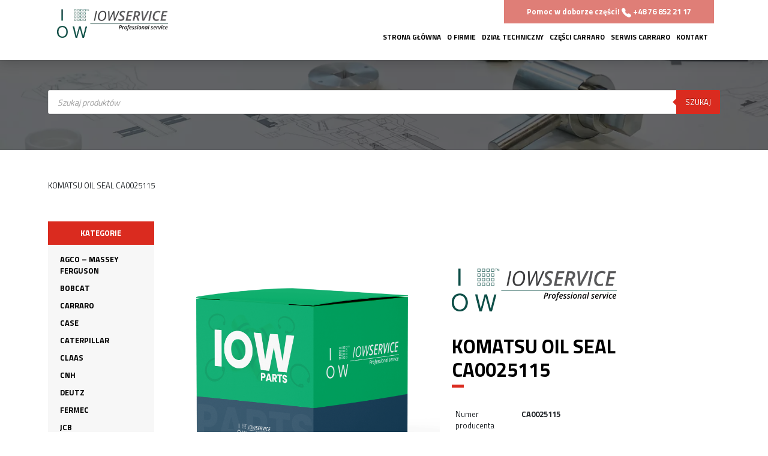

--- FILE ---
content_type: text/html; charset=UTF-8
request_url: https://shop.carraro24.com/czesci-carraro/komatsu-oil-seal-ca0025115/
body_size: 20236
content:
<!DOCTYPE html>
<html lang="pl">
<head>
<!-- Global site tag (gtag.js) - Google Analytics -->
<script async src="https://www.googletagmanager.com/gtag/js?id=G-9P33RX95E1"></script>
<script>
  window.dataLayer = window.dataLayer || [];
  function gtag(){dataLayer.push(arguments);}
  gtag('js', new Date());

  gtag('config', 'G-9P33RX95E1');
</script>
<!-- Google tag (gtag.js) -->
<script async src="https://www.googletagmanager.com/gtag/js?id=AW-969964956"></script>
<script>
  window.dataLayer = window.dataLayer || [];
  function gtag(){dataLayer.push(arguments);}
  gtag('js', new Date());

  gtag('config', 'AW-969964956');
</script>
<!-- Event snippet for Przesłanie zapytania conversion page -->
<script>
  gtag('event', 'conversion', {'send_to': 'AW-969964956/BgleCPqI9pcYEJz7wc4D'});
</script>
<script src="https://app.easy.tools/cookies/scripts/d46771e13dc144efb194d1b0a6c357e4.js" type="text/javascript"></script>
<!-- Google Tag Manager -->
<script>(function(w,d,s,l,i){w[l]=w[l]||[];w[l].push({'gtm.start':
new Date().getTime(),event:'gtm.js'});var f=d.getElementsByTagName(s)[0],
j=d.createElement(s),dl=l!='dataLayer'?'&l='+l:'';j.async=true;j.src=
'https://www.googletagmanager.com/gtm.js?id='+i+dl;f.parentNode.insertBefore(j,f);
})(window,document,'script','dataLayer','GTM-TVF87PW');</script>
<!-- End Google Tag Manager -->
<!-- Google tag (gtag.js) -->
<script async src="https://www.googletagmanager.com/gtag/js?id=AW-969964956"></script>
<script>
  window.dataLayer = window.dataLayer || [];
  function gtag(){dataLayer.push(arguments);}
  gtag('js', new Date());

  gtag('config', 'AW-969964956');
</script>
    <meta charset="UTF-8">
    <meta http-equiv="X-UA-Compatible" content="IE=edge">
    <meta name="viewport" content="width=device-width, initial-scale=1.0">
<title>KOMATSU OIL SEAL CA0025115 -Carraro24 &#8211; oryginalne części zamienne carraro</title>
    <meta name="description" content="Kupuj oryginalne części Carraro u jedynego w Polsce autoryzowanego dystrybutora części Carraro. Najwyższa jakość, najlepsze ceny. Jesteśmy autoryzowanym serwisem Carraro w Polsce. ">
    <meta name="keywords" content="carraro, czesci carraro, serwis carraro, carraro polska, most carraro, skrzynia carraro, oryginalne części do carraro">
    <link rel="stylesheet" href="https://shop.carraro24.com/wp-content/themes/carraro/css/style.min.css">
    <link rel="shortcut icon" href="https://shop.carraro24.com/wp-content/themes/carraro/favicon.ico" type="image/x-icon">
    <meta name='robots' content='index, follow, max-image-preview:large, max-snippet:-1, max-video-preview:-1' />
<!-- Znacznik Google (gtag.js) tryb zgody dataLayer dodany przez Site Kit -->
<script type="text/javascript" id="google_gtagjs-js-consent-mode-data-layer">
/* <![CDATA[ */
window.dataLayer = window.dataLayer || [];function gtag(){dataLayer.push(arguments);}
gtag('consent', 'default', {"ad_personalization":"denied","ad_storage":"denied","ad_user_data":"denied","analytics_storage":"denied","functionality_storage":"denied","security_storage":"denied","personalization_storage":"denied","region":["AT","BE","BG","CH","CY","CZ","DE","DK","EE","ES","FI","FR","GB","GR","HR","HU","IE","IS","IT","LI","LT","LU","LV","MT","NL","NO","PL","PT","RO","SE","SI","SK"],"wait_for_update":500});
window._googlesitekitConsentCategoryMap = {"statistics":["analytics_storage"],"marketing":["ad_storage","ad_user_data","ad_personalization"],"functional":["functionality_storage","security_storage"],"preferences":["personalization_storage"]};
window._googlesitekitConsents = {"ad_personalization":"denied","ad_storage":"denied","ad_user_data":"denied","analytics_storage":"denied","functionality_storage":"denied","security_storage":"denied","personalization_storage":"denied","region":["AT","BE","BG","CH","CY","CZ","DE","DK","EE","ES","FI","FR","GB","GR","HR","HU","IE","IS","IT","LI","LT","LU","LV","MT","NL","NO","PL","PT","RO","SE","SI","SK"],"wait_for_update":500};
/* ]]> */
</script>
<!-- DataLayer trybu zgody na koniec znacznika Google (gtag.js) dodany przez Site Kit -->

	<!-- This site is optimized with the Yoast SEO plugin v26.8 - https://yoast.com/product/yoast-seo-wordpress/ -->
	<title>KOMATSU OIL SEAL CA0025115 -</title>
	<meta name="description" content="Carraro24 - oryginalne części zamienne carraro" />
	<link rel="canonical" href="https://shop.carraro24.com/czesci-carraro/komatsu-oil-seal-ca0025115/" />
	<meta property="og:locale" content="pl_PL" />
	<meta property="og:type" content="article" />
	<meta property="og:title" content="KOMATSU OIL SEAL CA0025115 -" />
	<meta property="og:description" content="Carraro24 - oryginalne części zamienne carraro" />
	<meta property="og:url" content="https://shop.carraro24.com/czesci-carraro/komatsu-oil-seal-ca0025115/" />
	<meta property="og:site_name" content="Carraro24 - oryginalne części zamienne carraro" />
	<meta property="article:modified_time" content="2022-02-09T13:11:41+00:00" />
	<meta name="twitter:card" content="summary_large_image" />
	<script type="application/ld+json" class="yoast-schema-graph">{"@context":"https://schema.org","@graph":[{"@type":"WebPage","@id":"https://shop.carraro24.com/czesci-carraro/komatsu-oil-seal-ca0025115/","url":"https://shop.carraro24.com/czesci-carraro/komatsu-oil-seal-ca0025115/","name":"KOMATSU OIL SEAL CA0025115 -","isPartOf":{"@id":"https://shop.carraro24.com/#website"},"datePublished":"2022-02-09T13:11:39+00:00","dateModified":"2022-02-09T13:11:41+00:00","description":"Carraro24 - oryginalne części zamienne carraro","breadcrumb":{"@id":"https://shop.carraro24.com/czesci-carraro/komatsu-oil-seal-ca0025115/#breadcrumb"},"inLanguage":"pl-PL","potentialAction":[{"@type":"ReadAction","target":["https://shop.carraro24.com/czesci-carraro/komatsu-oil-seal-ca0025115/"]}]},{"@type":"BreadcrumbList","@id":"https://shop.carraro24.com/czesci-carraro/komatsu-oil-seal-ca0025115/#breadcrumb","itemListElement":[{"@type":"ListItem","position":1,"name":"Home","item":"https://shop.carraro24.com/"},{"@type":"ListItem","position":2,"name":"KOMATSU OIL SEAL CA0025115"}]},{"@type":"WebSite","@id":"https://shop.carraro24.com/#website","url":"https://shop.carraro24.com/","name":"Carraro24 - oryginalne części zamienne carraro","description":"Carraro24 - oryginalne części zamienne carraro","publisher":{"@id":"https://shop.carraro24.com/#organization"},"potentialAction":[{"@type":"SearchAction","target":{"@type":"EntryPoint","urlTemplate":"https://shop.carraro24.com/?s={search_term_string}"},"query-input":{"@type":"PropertyValueSpecification","valueRequired":true,"valueName":"search_term_string"}}],"inLanguage":"pl-PL"},{"@type":"Organization","@id":"https://shop.carraro24.com/#organization","name":"IOW SERVICE","url":"https://shop.carraro24.com/","logo":{"@type":"ImageObject","inLanguage":"pl-PL","@id":"https://shop.carraro24.com/#/schema/logo/image/","url":"https://shop.carraro24.com/wp-content/uploads/2024/10/cropped-ms-icon-310x310-1.png","contentUrl":"https://shop.carraro24.com/wp-content/uploads/2024/10/cropped-ms-icon-310x310-1.png","width":512,"height":512,"caption":"IOW SERVICE"},"image":{"@id":"https://shop.carraro24.com/#/schema/logo/image/"}}]}</script>
	<!-- / Yoast SEO plugin. -->


<link rel='dns-prefetch' href='//www.googletagmanager.com' />
<link rel="alternate" title="oEmbed (JSON)" type="application/json+oembed" href="https://shop.carraro24.com/wp-json/oembed/1.0/embed?url=https%3A%2F%2Fshop.carraro24.com%2Fczesci-carraro%2Fkomatsu-oil-seal-ca0025115%2F" />
<link rel="alternate" title="oEmbed (XML)" type="text/xml+oembed" href="https://shop.carraro24.com/wp-json/oembed/1.0/embed?url=https%3A%2F%2Fshop.carraro24.com%2Fczesci-carraro%2Fkomatsu-oil-seal-ca0025115%2F&#038;format=xml" />
<style id='wp-img-auto-sizes-contain-inline-css' type='text/css'>
img:is([sizes=auto i],[sizes^="auto," i]){contain-intrinsic-size:3000px 1500px}
/*# sourceURL=wp-img-auto-sizes-contain-inline-css */
</style>
<style id='wp-emoji-styles-inline-css' type='text/css'>

	img.wp-smiley, img.emoji {
		display: inline !important;
		border: none !important;
		box-shadow: none !important;
		height: 1em !important;
		width: 1em !important;
		margin: 0 0.07em !important;
		vertical-align: -0.1em !important;
		background: none !important;
		padding: 0 !important;
	}
/*# sourceURL=wp-emoji-styles-inline-css */
</style>
<style id='wp-block-library-inline-css' type='text/css'>
:root{--wp-block-synced-color:#7a00df;--wp-block-synced-color--rgb:122,0,223;--wp-bound-block-color:var(--wp-block-synced-color);--wp-editor-canvas-background:#ddd;--wp-admin-theme-color:#007cba;--wp-admin-theme-color--rgb:0,124,186;--wp-admin-theme-color-darker-10:#006ba1;--wp-admin-theme-color-darker-10--rgb:0,107,160.5;--wp-admin-theme-color-darker-20:#005a87;--wp-admin-theme-color-darker-20--rgb:0,90,135;--wp-admin-border-width-focus:2px}@media (min-resolution:192dpi){:root{--wp-admin-border-width-focus:1.5px}}.wp-element-button{cursor:pointer}:root .has-very-light-gray-background-color{background-color:#eee}:root .has-very-dark-gray-background-color{background-color:#313131}:root .has-very-light-gray-color{color:#eee}:root .has-very-dark-gray-color{color:#313131}:root .has-vivid-green-cyan-to-vivid-cyan-blue-gradient-background{background:linear-gradient(135deg,#00d084,#0693e3)}:root .has-purple-crush-gradient-background{background:linear-gradient(135deg,#34e2e4,#4721fb 50%,#ab1dfe)}:root .has-hazy-dawn-gradient-background{background:linear-gradient(135deg,#faaca8,#dad0ec)}:root .has-subdued-olive-gradient-background{background:linear-gradient(135deg,#fafae1,#67a671)}:root .has-atomic-cream-gradient-background{background:linear-gradient(135deg,#fdd79a,#004a59)}:root .has-nightshade-gradient-background{background:linear-gradient(135deg,#330968,#31cdcf)}:root .has-midnight-gradient-background{background:linear-gradient(135deg,#020381,#2874fc)}:root{--wp--preset--font-size--normal:16px;--wp--preset--font-size--huge:42px}.has-regular-font-size{font-size:1em}.has-larger-font-size{font-size:2.625em}.has-normal-font-size{font-size:var(--wp--preset--font-size--normal)}.has-huge-font-size{font-size:var(--wp--preset--font-size--huge)}.has-text-align-center{text-align:center}.has-text-align-left{text-align:left}.has-text-align-right{text-align:right}.has-fit-text{white-space:nowrap!important}#end-resizable-editor-section{display:none}.aligncenter{clear:both}.items-justified-left{justify-content:flex-start}.items-justified-center{justify-content:center}.items-justified-right{justify-content:flex-end}.items-justified-space-between{justify-content:space-between}.screen-reader-text{border:0;clip-path:inset(50%);height:1px;margin:-1px;overflow:hidden;padding:0;position:absolute;width:1px;word-wrap:normal!important}.screen-reader-text:focus{background-color:#ddd;clip-path:none;color:#444;display:block;font-size:1em;height:auto;left:5px;line-height:normal;padding:15px 23px 14px;text-decoration:none;top:5px;width:auto;z-index:100000}html :where(.has-border-color){border-style:solid}html :where([style*=border-top-color]){border-top-style:solid}html :where([style*=border-right-color]){border-right-style:solid}html :where([style*=border-bottom-color]){border-bottom-style:solid}html :where([style*=border-left-color]){border-left-style:solid}html :where([style*=border-width]){border-style:solid}html :where([style*=border-top-width]){border-top-style:solid}html :where([style*=border-right-width]){border-right-style:solid}html :where([style*=border-bottom-width]){border-bottom-style:solid}html :where([style*=border-left-width]){border-left-style:solid}html :where(img[class*=wp-image-]){height:auto;max-width:100%}:where(figure){margin:0 0 1em}html :where(.is-position-sticky){--wp-admin--admin-bar--position-offset:var(--wp-admin--admin-bar--height,0px)}@media screen and (max-width:600px){html :where(.is-position-sticky){--wp-admin--admin-bar--position-offset:0px}}

/*# sourceURL=wp-block-library-inline-css */
</style><link rel='stylesheet' id='wc-blocks-style-css' href='https://shop.carraro24.com/wp-content/plugins/woocommerce/assets/client/blocks/wc-blocks.css?ver=wc-10.4.3' type='text/css' media='all' />
<style id='global-styles-inline-css' type='text/css'>
:root{--wp--preset--aspect-ratio--square: 1;--wp--preset--aspect-ratio--4-3: 4/3;--wp--preset--aspect-ratio--3-4: 3/4;--wp--preset--aspect-ratio--3-2: 3/2;--wp--preset--aspect-ratio--2-3: 2/3;--wp--preset--aspect-ratio--16-9: 16/9;--wp--preset--aspect-ratio--9-16: 9/16;--wp--preset--color--black: #000000;--wp--preset--color--cyan-bluish-gray: #abb8c3;--wp--preset--color--white: #ffffff;--wp--preset--color--pale-pink: #f78da7;--wp--preset--color--vivid-red: #cf2e2e;--wp--preset--color--luminous-vivid-orange: #ff6900;--wp--preset--color--luminous-vivid-amber: #fcb900;--wp--preset--color--light-green-cyan: #7bdcb5;--wp--preset--color--vivid-green-cyan: #00d084;--wp--preset--color--pale-cyan-blue: #8ed1fc;--wp--preset--color--vivid-cyan-blue: #0693e3;--wp--preset--color--vivid-purple: #9b51e0;--wp--preset--gradient--vivid-cyan-blue-to-vivid-purple: linear-gradient(135deg,rgb(6,147,227) 0%,rgb(155,81,224) 100%);--wp--preset--gradient--light-green-cyan-to-vivid-green-cyan: linear-gradient(135deg,rgb(122,220,180) 0%,rgb(0,208,130) 100%);--wp--preset--gradient--luminous-vivid-amber-to-luminous-vivid-orange: linear-gradient(135deg,rgb(252,185,0) 0%,rgb(255,105,0) 100%);--wp--preset--gradient--luminous-vivid-orange-to-vivid-red: linear-gradient(135deg,rgb(255,105,0) 0%,rgb(207,46,46) 100%);--wp--preset--gradient--very-light-gray-to-cyan-bluish-gray: linear-gradient(135deg,rgb(238,238,238) 0%,rgb(169,184,195) 100%);--wp--preset--gradient--cool-to-warm-spectrum: linear-gradient(135deg,rgb(74,234,220) 0%,rgb(151,120,209) 20%,rgb(207,42,186) 40%,rgb(238,44,130) 60%,rgb(251,105,98) 80%,rgb(254,248,76) 100%);--wp--preset--gradient--blush-light-purple: linear-gradient(135deg,rgb(255,206,236) 0%,rgb(152,150,240) 100%);--wp--preset--gradient--blush-bordeaux: linear-gradient(135deg,rgb(254,205,165) 0%,rgb(254,45,45) 50%,rgb(107,0,62) 100%);--wp--preset--gradient--luminous-dusk: linear-gradient(135deg,rgb(255,203,112) 0%,rgb(199,81,192) 50%,rgb(65,88,208) 100%);--wp--preset--gradient--pale-ocean: linear-gradient(135deg,rgb(255,245,203) 0%,rgb(182,227,212) 50%,rgb(51,167,181) 100%);--wp--preset--gradient--electric-grass: linear-gradient(135deg,rgb(202,248,128) 0%,rgb(113,206,126) 100%);--wp--preset--gradient--midnight: linear-gradient(135deg,rgb(2,3,129) 0%,rgb(40,116,252) 100%);--wp--preset--font-size--small: 13px;--wp--preset--font-size--medium: 20px;--wp--preset--font-size--large: 36px;--wp--preset--font-size--x-large: 42px;--wp--preset--spacing--20: 0.44rem;--wp--preset--spacing--30: 0.67rem;--wp--preset--spacing--40: 1rem;--wp--preset--spacing--50: 1.5rem;--wp--preset--spacing--60: 2.25rem;--wp--preset--spacing--70: 3.38rem;--wp--preset--spacing--80: 5.06rem;--wp--preset--shadow--natural: 6px 6px 9px rgba(0, 0, 0, 0.2);--wp--preset--shadow--deep: 12px 12px 50px rgba(0, 0, 0, 0.4);--wp--preset--shadow--sharp: 6px 6px 0px rgba(0, 0, 0, 0.2);--wp--preset--shadow--outlined: 6px 6px 0px -3px rgb(255, 255, 255), 6px 6px rgb(0, 0, 0);--wp--preset--shadow--crisp: 6px 6px 0px rgb(0, 0, 0);}:where(.is-layout-flex){gap: 0.5em;}:where(.is-layout-grid){gap: 0.5em;}body .is-layout-flex{display: flex;}.is-layout-flex{flex-wrap: wrap;align-items: center;}.is-layout-flex > :is(*, div){margin: 0;}body .is-layout-grid{display: grid;}.is-layout-grid > :is(*, div){margin: 0;}:where(.wp-block-columns.is-layout-flex){gap: 2em;}:where(.wp-block-columns.is-layout-grid){gap: 2em;}:where(.wp-block-post-template.is-layout-flex){gap: 1.25em;}:where(.wp-block-post-template.is-layout-grid){gap: 1.25em;}.has-black-color{color: var(--wp--preset--color--black) !important;}.has-cyan-bluish-gray-color{color: var(--wp--preset--color--cyan-bluish-gray) !important;}.has-white-color{color: var(--wp--preset--color--white) !important;}.has-pale-pink-color{color: var(--wp--preset--color--pale-pink) !important;}.has-vivid-red-color{color: var(--wp--preset--color--vivid-red) !important;}.has-luminous-vivid-orange-color{color: var(--wp--preset--color--luminous-vivid-orange) !important;}.has-luminous-vivid-amber-color{color: var(--wp--preset--color--luminous-vivid-amber) !important;}.has-light-green-cyan-color{color: var(--wp--preset--color--light-green-cyan) !important;}.has-vivid-green-cyan-color{color: var(--wp--preset--color--vivid-green-cyan) !important;}.has-pale-cyan-blue-color{color: var(--wp--preset--color--pale-cyan-blue) !important;}.has-vivid-cyan-blue-color{color: var(--wp--preset--color--vivid-cyan-blue) !important;}.has-vivid-purple-color{color: var(--wp--preset--color--vivid-purple) !important;}.has-black-background-color{background-color: var(--wp--preset--color--black) !important;}.has-cyan-bluish-gray-background-color{background-color: var(--wp--preset--color--cyan-bluish-gray) !important;}.has-white-background-color{background-color: var(--wp--preset--color--white) !important;}.has-pale-pink-background-color{background-color: var(--wp--preset--color--pale-pink) !important;}.has-vivid-red-background-color{background-color: var(--wp--preset--color--vivid-red) !important;}.has-luminous-vivid-orange-background-color{background-color: var(--wp--preset--color--luminous-vivid-orange) !important;}.has-luminous-vivid-amber-background-color{background-color: var(--wp--preset--color--luminous-vivid-amber) !important;}.has-light-green-cyan-background-color{background-color: var(--wp--preset--color--light-green-cyan) !important;}.has-vivid-green-cyan-background-color{background-color: var(--wp--preset--color--vivid-green-cyan) !important;}.has-pale-cyan-blue-background-color{background-color: var(--wp--preset--color--pale-cyan-blue) !important;}.has-vivid-cyan-blue-background-color{background-color: var(--wp--preset--color--vivid-cyan-blue) !important;}.has-vivid-purple-background-color{background-color: var(--wp--preset--color--vivid-purple) !important;}.has-black-border-color{border-color: var(--wp--preset--color--black) !important;}.has-cyan-bluish-gray-border-color{border-color: var(--wp--preset--color--cyan-bluish-gray) !important;}.has-white-border-color{border-color: var(--wp--preset--color--white) !important;}.has-pale-pink-border-color{border-color: var(--wp--preset--color--pale-pink) !important;}.has-vivid-red-border-color{border-color: var(--wp--preset--color--vivid-red) !important;}.has-luminous-vivid-orange-border-color{border-color: var(--wp--preset--color--luminous-vivid-orange) !important;}.has-luminous-vivid-amber-border-color{border-color: var(--wp--preset--color--luminous-vivid-amber) !important;}.has-light-green-cyan-border-color{border-color: var(--wp--preset--color--light-green-cyan) !important;}.has-vivid-green-cyan-border-color{border-color: var(--wp--preset--color--vivid-green-cyan) !important;}.has-pale-cyan-blue-border-color{border-color: var(--wp--preset--color--pale-cyan-blue) !important;}.has-vivid-cyan-blue-border-color{border-color: var(--wp--preset--color--vivid-cyan-blue) !important;}.has-vivid-purple-border-color{border-color: var(--wp--preset--color--vivid-purple) !important;}.has-vivid-cyan-blue-to-vivid-purple-gradient-background{background: var(--wp--preset--gradient--vivid-cyan-blue-to-vivid-purple) !important;}.has-light-green-cyan-to-vivid-green-cyan-gradient-background{background: var(--wp--preset--gradient--light-green-cyan-to-vivid-green-cyan) !important;}.has-luminous-vivid-amber-to-luminous-vivid-orange-gradient-background{background: var(--wp--preset--gradient--luminous-vivid-amber-to-luminous-vivid-orange) !important;}.has-luminous-vivid-orange-to-vivid-red-gradient-background{background: var(--wp--preset--gradient--luminous-vivid-orange-to-vivid-red) !important;}.has-very-light-gray-to-cyan-bluish-gray-gradient-background{background: var(--wp--preset--gradient--very-light-gray-to-cyan-bluish-gray) !important;}.has-cool-to-warm-spectrum-gradient-background{background: var(--wp--preset--gradient--cool-to-warm-spectrum) !important;}.has-blush-light-purple-gradient-background{background: var(--wp--preset--gradient--blush-light-purple) !important;}.has-blush-bordeaux-gradient-background{background: var(--wp--preset--gradient--blush-bordeaux) !important;}.has-luminous-dusk-gradient-background{background: var(--wp--preset--gradient--luminous-dusk) !important;}.has-pale-ocean-gradient-background{background: var(--wp--preset--gradient--pale-ocean) !important;}.has-electric-grass-gradient-background{background: var(--wp--preset--gradient--electric-grass) !important;}.has-midnight-gradient-background{background: var(--wp--preset--gradient--midnight) !important;}.has-small-font-size{font-size: var(--wp--preset--font-size--small) !important;}.has-medium-font-size{font-size: var(--wp--preset--font-size--medium) !important;}.has-large-font-size{font-size: var(--wp--preset--font-size--large) !important;}.has-x-large-font-size{font-size: var(--wp--preset--font-size--x-large) !important;}
/*# sourceURL=global-styles-inline-css */
</style>

<style id='classic-theme-styles-inline-css' type='text/css'>
/*! This file is auto-generated */
.wp-block-button__link{color:#fff;background-color:#32373c;border-radius:9999px;box-shadow:none;text-decoration:none;padding:calc(.667em + 2px) calc(1.333em + 2px);font-size:1.125em}.wp-block-file__button{background:#32373c;color:#fff;text-decoration:none}
/*# sourceURL=/wp-includes/css/classic-themes.min.css */
</style>
<link rel='stylesheet' id='photoswipe-css' href='https://shop.carraro24.com/wp-content/plugins/woocommerce/assets/css/photoswipe/photoswipe.min.css?ver=10.4.3' type='text/css' media='all' />
<link rel='stylesheet' id='photoswipe-default-skin-css' href='https://shop.carraro24.com/wp-content/plugins/woocommerce/assets/css/photoswipe/default-skin/default-skin.min.css?ver=10.4.3' type='text/css' media='all' />
<link rel='stylesheet' id='woocommerce-layout-css' href='https://shop.carraro24.com/wp-content/plugins/woocommerce/assets/css/woocommerce-layout.css?ver=10.4.3' type='text/css' media='all' />
<link rel='stylesheet' id='woocommerce-smallscreen-css' href='https://shop.carraro24.com/wp-content/plugins/woocommerce/assets/css/woocommerce-smallscreen.css?ver=10.4.3' type='text/css' media='only screen and (max-width: 768px)' />
<link rel='stylesheet' id='woocommerce-general-css' href='https://shop.carraro24.com/wp-content/plugins/woocommerce/assets/css/woocommerce.css?ver=10.4.3' type='text/css' media='all' />
<style id='woocommerce-inline-inline-css' type='text/css'>
.woocommerce form .form-row .required { visibility: visible; }
/*# sourceURL=woocommerce-inline-inline-css */
</style>
<link rel='stylesheet' id='yith_ywraq_frontend-css' href='https://shop.carraro24.com/wp-content/plugins/yith-woocommerce-request-a-quote/assets/css/frontend.css?ver=2.46.1' type='text/css' media='all' />
<style id='yith_ywraq_frontend-inline-css' type='text/css'>
.woocommerce .add-request-quote-button.button, .woocommerce .add-request-quote-button-addons.button, .yith-wceop-ywraq-button-wrapper .add-request-quote-button.button, .yith-wceop-ywraq-button-wrapper .add-request-quote-button-addons.button{
    background-color: rgb(229,59,44)!important;
    color: #ffffff!important;
}
.woocommerce .add-request-quote-button.button:hover,  .woocommerce .add-request-quote-button-addons.button:hover,.yith-wceop-ywraq-button-wrapper .add-request-quote-button.button:hover,  .yith-wceop-ywraq-button-wrapper .add-request-quote-button-addons.button:hover{
    background-color: rgb(229,229,229)!important;
    color: rgb(51,44,44)!important;
}


.cart button.single_add_to_cart_button{
	                 display:none!important;
	                }
/*# sourceURL=yith_ywraq_frontend-inline-css */
</style>
<link rel='stylesheet' id='dgwt-wcas-style-css' href='https://shop.carraro24.com/wp-content/plugins/ajax-search-for-woocommerce/assets/css/style.min.css?ver=1.32.2' type='text/css' media='all' />
<script type="text/javascript" src="https://shop.carraro24.com/wp-includes/js/jquery/jquery.min.js?ver=3.7.1" id="jquery-core-js"></script>
<script type="text/javascript" id="jquery-js-after">
/* <![CDATA[ */
jQuery(function($){
  function appendCompanyNip() {
    var company = $('input[name="rqa_companyname"], input[name="companyname"]').val() || '';
    var nip     = $('input[name="rqa_nip"], input[name="nip"]').val() || '';

    // jeśli nic nie wpisane, nie dopisuj
    if (!company && !nip) return;

    var extra = "\n\n---\nNazwa firmy: " + company + "\nNIP: " + nip;

    var $msg = $('textarea[name="rqa_message"]');
    if ($msg.length) {
      var current = $msg.val() || '';
      // nie duplikuj jeśli już dopisane
      if (current.indexOf('Nazwa firmy:') === -1 && current.indexOf('NIP:') === -1) {
        $msg.val(current + extra);
      }
    } else {
      // awaryjnie: jakby nie było textarea, dodaj hidden rqa_message
      if ($('input[name="rqa_message"]').length === 0) {
        $('<input>', {type:'hidden', name:'rqa_message', value: extra}).appendTo('#yith-ywraq-mail-form');
      }
    }
  }

  // normalny submit
  $(document).on('submit', '#yith-ywraq-mail-form', function(){
    appendCompanyNip();
  });

  // gdyby YITH odpalał AJAX po kliknięciu
  $(document).on('click', '.raq-send-request', function(){
    appendCompanyNip();
  });
});
//# sourceURL=jquery-js-after
/* ]]> */
</script>
<script type="text/javascript" src="https://shop.carraro24.com/wp-content/plugins/woocommerce/assets/js/jquery-blockui/jquery.blockUI.min.js?ver=2.7.0-wc.10.4.3" id="wc-jquery-blockui-js" defer="defer" data-wp-strategy="defer"></script>
<script type="text/javascript" id="wc-add-to-cart-js-extra">
/* <![CDATA[ */
var wc_add_to_cart_params = {"ajax_url":"/wp-admin/admin-ajax.php","wc_ajax_url":"/?wc-ajax=%%endpoint%%","i18n_view_cart":"Zobacz koszyk","cart_url":"https://shop.carraro24.com/koszyk/","is_cart":"","cart_redirect_after_add":"no"};
//# sourceURL=wc-add-to-cart-js-extra
/* ]]> */
</script>
<script type="text/javascript" src="https://shop.carraro24.com/wp-content/plugins/woocommerce/assets/js/frontend/add-to-cart.min.js?ver=10.4.3" id="wc-add-to-cart-js" defer="defer" data-wp-strategy="defer"></script>
<script type="text/javascript" src="https://shop.carraro24.com/wp-content/plugins/woocommerce/assets/js/zoom/jquery.zoom.min.js?ver=1.7.21-wc.10.4.3" id="wc-zoom-js" defer="defer" data-wp-strategy="defer"></script>
<script type="text/javascript" src="https://shop.carraro24.com/wp-content/plugins/woocommerce/assets/js/flexslider/jquery.flexslider.min.js?ver=2.7.2-wc.10.4.3" id="wc-flexslider-js" defer="defer" data-wp-strategy="defer"></script>
<script type="text/javascript" src="https://shop.carraro24.com/wp-content/plugins/woocommerce/assets/js/photoswipe/photoswipe.min.js?ver=4.1.1-wc.10.4.3" id="wc-photoswipe-js" defer="defer" data-wp-strategy="defer"></script>
<script type="text/javascript" src="https://shop.carraro24.com/wp-content/plugins/woocommerce/assets/js/photoswipe/photoswipe-ui-default.min.js?ver=4.1.1-wc.10.4.3" id="wc-photoswipe-ui-default-js" defer="defer" data-wp-strategy="defer"></script>
<script type="text/javascript" id="wc-single-product-js-extra">
/* <![CDATA[ */
var wc_single_product_params = {"i18n_required_rating_text":"Prosz\u0119 wybra\u0107 ocen\u0119","i18n_rating_options":["1 z 5 gwiazdek","2 z 5 gwiazdek","3 z 5 gwiazdek","4 z 5 gwiazdek","5 z 5 gwiazdek"],"i18n_product_gallery_trigger_text":"Wy\u015bwietl pe\u0142noekranow\u0105 galeri\u0119 obrazk\u00f3w","review_rating_required":"yes","flexslider":{"rtl":false,"animation":"slide","smoothHeight":true,"directionNav":false,"controlNav":"thumbnails","slideshow":false,"animationSpeed":500,"animationLoop":false,"allowOneSlide":false},"zoom_enabled":"","zoom_options":[],"photoswipe_enabled":"1","photoswipe_options":{"shareEl":false,"closeOnScroll":false,"history":false,"hideAnimationDuration":0,"showAnimationDuration":0},"flexslider_enabled":"1"};
//# sourceURL=wc-single-product-js-extra
/* ]]> */
</script>
<script type="text/javascript" src="https://shop.carraro24.com/wp-content/plugins/woocommerce/assets/js/frontend/single-product.min.js?ver=10.4.3" id="wc-single-product-js" defer="defer" data-wp-strategy="defer"></script>
<script type="text/javascript" src="https://shop.carraro24.com/wp-content/plugins/woocommerce/assets/js/js-cookie/js.cookie.min.js?ver=2.1.4-wc.10.4.3" id="wc-js-cookie-js" defer="defer" data-wp-strategy="defer"></script>
<script type="text/javascript" id="woocommerce-js-extra">
/* <![CDATA[ */
var woocommerce_params = {"ajax_url":"/wp-admin/admin-ajax.php","wc_ajax_url":"/?wc-ajax=%%endpoint%%","i18n_password_show":"Poka\u017c has\u0142o","i18n_password_hide":"Ukryj has\u0142o"};
//# sourceURL=woocommerce-js-extra
/* ]]> */
</script>
<script type="text/javascript" src="https://shop.carraro24.com/wp-content/plugins/woocommerce/assets/js/frontend/woocommerce.min.js?ver=10.4.3" id="woocommerce-js" defer="defer" data-wp-strategy="defer"></script>
<link rel="https://api.w.org/" href="https://shop.carraro24.com/wp-json/" /><link rel="alternate" title="JSON" type="application/json" href="https://shop.carraro24.com/wp-json/wp/v2/product/16080" /><link rel='shortlink' href='https://shop.carraro24.com/?p=16080' />
<meta name="generator" content="Site Kit by Google 1.170.0" />		<style>
			.dgwt-wcas-ico-magnifier,.dgwt-wcas-ico-magnifier-handler{max-width:20px}.dgwt-wcas-search-wrapp{max-width:600px}		</style>
		<!-- Google site verification - Google for WooCommerce -->
<meta name="google-site-verification" content="zSBv_cNS7osdLBo6JOP3JyyJI1s5pv8AEbV2QFw6qbk" />
<script type="application/ld+json">{"@context":"https:\/\/schema.org\/","@type":"Product","name":"KOMATSU OIL SEAL CA0025115","image":false,"description":"","sku":"CA0025115","brand":{"@type":"Brand","name":"Carraro"},"offers":{"@type":"Offer","priceCurrency":"EUR","price":"","availability":"https:\/\/schema.org\/InStock","url":"https:\/\/shop.carraro24.com\/czesci-carraro\/komatsu-oil-seal-ca0025115\/"}}</script>	<noscript><style>.woocommerce-product-gallery{ opacity: 1 !important; }</style></noscript>
	<link rel="icon" href="https://shop.carraro24.com/wp-content/uploads/2024/10/cropped-ms-icon-310x310-1-1-32x32.png" sizes="32x32" />
<link rel="icon" href="https://shop.carraro24.com/wp-content/uploads/2024/10/cropped-ms-icon-310x310-1-1-192x192.png" sizes="192x192" />
<link rel="apple-touch-icon" href="https://shop.carraro24.com/wp-content/uploads/2024/10/cropped-ms-icon-310x310-1-1-180x180.png" />
<meta name="msapplication-TileImage" content="https://shop.carraro24.com/wp-content/uploads/2024/10/cropped-ms-icon-310x310-1-1-270x270.png" />

		<!-- Global site tag (gtag.js) - Google Ads: AW-969964956 - Google for WooCommerce -->
		<script async src="https://www.googletagmanager.com/gtag/js?id=AW-969964956"></script>
		<script>
			window.dataLayer = window.dataLayer || [];
			function gtag() { dataLayer.push(arguments); }
			gtag( 'consent', 'default', {
				analytics_storage: 'denied',
				ad_storage: 'denied',
				ad_user_data: 'denied',
				ad_personalization: 'denied',
				region: ['AT', 'BE', 'BG', 'HR', 'CY', 'CZ', 'DK', 'EE', 'FI', 'FR', 'DE', 'GR', 'HU', 'IS', 'IE', 'IT', 'LV', 'LI', 'LT', 'LU', 'MT', 'NL', 'NO', 'PL', 'PT', 'RO', 'SK', 'SI', 'ES', 'SE', 'GB', 'CH'],
				wait_for_update: 500,
			} );
			gtag('js', new Date());
			gtag('set', 'developer_id.dOGY3NW', true);
			gtag("config", "AW-969964956", { "groups": "GLA", "send_page_view": false });		</script>

		    <link rel="apple-touch-icon" sizes="57x57" href="https://shop.carraro24.com/wp-content/themes/carraro/fav/apple-icon-57x57.png">
    <link rel="apple-touch-icon" sizes="60x60" href="https://shop.carraro24.com/wp-content/themes/carraro/fav/apple-icon-60x60.png">
    <link rel="apple-touch-icon" sizes="72x72" href="https://shop.carraro24.com/wp-content/themes/carraro/fav/apple-icon-72x72.png">
    <link rel="apple-touch-icon" sizes="76x76" href="https://shop.carraro24.com/wp-content/themes/carraro/fav/apple-icon-76x76.png">
    <link rel="apple-touch-icon" sizes="114x114" href="https://shop.carraro24.com/wp-content/themes/carraro/fav/apple-icon-114x114.png">
    <link rel="apple-touch-icon" sizes="120x120" href="https://shop.carraro24.com/wp-content/themes/carraro/fav/apple-icon-120x120.png">
    <link rel="apple-touch-icon" sizes="144x144" href="https://shop.carraro24.com/wp-content/themes/carraro/fav/apple-icon-144x144.png">
    <link rel="apple-touch-icon" sizes="152x152" href="https://shop.carraro24.com/wp-content/themes/carraro/fav/apple-icon-152x152.png">
    <link rel="apple-touch-icon" sizes="180x180" href="https://shop.carraro24.com/wp-content/themes/carraro/fav/apple-icon-180x180.png">
    <link rel="icon" type="image/png" sizes="192x192"  href="https://shop.carraro24.com/wp-content/themes/carraro/fav/android-icon-192x192.png">
    <link rel="icon" type="image/png" sizes="32x32" href="https://shop.carraro24.com/wp-content/themes/carraro/fav/favicon-32x32.png">
    <link rel="icon" type="image/png" sizes="96x96" href="https://shop.carraro24.com/wp-content/themes/carraro/fav/favicon-96x96.png">
    <link rel="icon" type="image/png" sizes="16x16" href="https://shop.carraro24.com/wp-content/themes/carraro/fav/favicon-16x16.png">
    <link rel="manifest" href="/manifest.json">
    <meta name="msapplication-TileColor" content="#ffffff">
    <meta name="msapplication-TileImage" content="/ms-icon-144x144.png">
    <meta name="theme-color" content="#ffffff">

<!-- Open Graph / Facebook -->
<meta property="og:locale" content="pl_PL" />
<meta property="og:type" content="website" />
<meta property="og:title" content="KOMATSU OIL SEAL CA0025115" />
<meta property="og:description" content="Carraro24 - oryginalne części zamienne carraro" />
<meta property="og:url" content="https://shop.carraro24.com/czesci-carraro/komatsu-oil-seal-ca0025115/" />
<meta property="og:site_name" content="Carraro24 - oryginalne części zamienne carraro" />
<meta property="og:image" content="https://shop.carraro24.com/wp-content/themes/carraro/img/tabliczka_1.webp" />

<!-- Twitter -->
<meta name="twitter:card" content="summary_large_image" />
<meta name="twitter:title" content="KOMATSU OIL SEAL CA0025115" />
<meta name="twitter:description" content="Carraro24 - oryginalne części zamienne carraro" />
<meta name="twitter:image" content="https://shop.carraro24.com/wp-content/themes/carraro/img/tabliczka_1.webp" />
	
	<script type="application/ld+json">
{
  "@context": "https://schema.org",
  "@type": "LocalBusiness",
  "name": "IOW SERVICE – serwis i części Carraro",
  "image": "https://shop.carraro24.com/wp-content/themes/carraro/img/iow.webp",
  "url": "https://shop.carraro24.com/",
  "telephone": "+48 76 852 21 17",
  "email": "service@iow.pl",
  "address": {
    "@type": "PostalAddress",
    "streetAddress": "ul. Lubińska 1C",
    "addressLocality": "Kochlice",
    "postalCode": "59-222",
    "addressCountry": "PL"
  },
  "openingHours": [
    "Mo-Fr 07:00-15:00"
  ],
  "sameAs": [
    "https://www.facebook.com/iowservicepl",
    "https://www.linkedin.com/company/iowservice",
    "https://www.instagram.com/iowservice"
  ]
}
</script>

<!--     <link rel="stylesheet" href="https://cdn.jsdelivr.net/npm/bootstrap-icons@1.8.1/font/bootstrap-icons.css"> -->
    <link rel="canonical" href="https://shop.carraro24.com"/>
</head>
<body>
    <!-- Google Tag Manager (noscript) -->
<noscript><iframe src="https://www.googletagmanager.com/ns.html?id=GTM-TVF87PW"
height="0" width="0" style="display:none;visibility:hidden"></iframe></noscript>
<!-- End Google Tag Manager (noscript) -->
    <header>
        <div class="container d-flex flex-wrap">
            <div class="col-8 col-md-4">
                <a href="https://shop.carraro24.com">
                    <img src="https://shop.carraro24.com/wp-content/themes/carraro/img/logo.webp" alt="">
                </a>
                <!-- <img src="img/carraro_auth.png" alt=""> -->
            </div>
            <div class="d-none d-lg-block col-lg-8 d-flex ">
                <div class="container d-none d-lg-flex  justify-content-end  ">
                    <div class="callto">
                        <a href="tel:4876852117">Pomoc w doborze części! <svg xmlns="http://www.w3.org/2000/svg" width="16" height="16" fill="currentColor" class="bi bi-telephone-fill" viewBox="0 0 16 16">
  <path fill-rule="evenodd" d="M1.885.511a1.745 1.745 0 0 1 2.61.163L6.29 2.98c.329.423.445.974.315 1.494l-.547 2.19a.678.678 0 0 0 .178.643l2.457 2.457a.678.678 0 0 0 .644.178l2.189-.547a1.745 1.745 0 0 1 1.494.315l2.306 1.794c.829.645.905 1.87.163 2.611l-1.034 1.034c-.74.74-1.846 1.065-2.877.702a18.634 18.634 0 0 1-7.01-4.42 18.634 18.634 0 0 1-4.42-7.009c-.362-1.03-.037-2.137.703-2.877L1.885.511z"/>
</svg>  +48 76 852 21 17</a>
                    </div>
                </div>
                <div class="container d-flex justify-content-end pt-3">
                    <ul id="menu-menu" class="nav"><li><a href="https://shop.carraro24.com/">Strona główna</a></li><li id="menu-item-40" class="menu-item menu-item-type-post_type menu-item-object-page menu-item-40 nav-item"><a href="https://shop.carraro24.com/o-firmie/">O Firmie</a></li>
<li id="menu-item-36" class="ha-sub hassub menu-item menu-item-type-custom menu-item-object-custom menu-item-has-children menu-item-36 nav-item"><a href="#">Dział techniczny <i class="bi bi-caret-down-fill"></i></a>
<ul class="sub-menu">
	<li id="menu-item-39" class="menu-item menu-item-type-post_type menu-item-object-page menu-item-39 nav-item"><a href="https://shop.carraro24.com/jak-rozpoznac-produkt-carraro/">Jak rozpoznać produkt Carraro</a></li>
	<li id="menu-item-37" class="menu-item menu-item-type-post_type menu-item-object-page menu-item-37 nav-item"><a href="https://shop.carraro24.com/definiowanie-strony-mostu-napedowego/">Definiowanie strony mostu napędowego</a></li>
	<li id="menu-item-38" class="menu-item menu-item-type-post_type menu-item-object-page menu-item-38 nav-item"><a href="https://shop.carraro24.com/terminarz-serwisowy/">Terminarz serwisowy</a></li>
</ul>
</li>
<li id="menu-item-13" class="menu-item menu-item-type-post_type menu-item-object-page current_page_parent menu-item-13 nav-item"><a href="https://shop.carraro24.com/czesci-carraro/">Części Carraro</a></li>
<li id="menu-item-33" class="menu-item menu-item-type-post_type menu-item-object-page menu-item-33 nav-item"><a href="https://shop.carraro24.com/serwis-carraro/">Serwis Carraro</a></li>
<li id="menu-item-35" class="menu-item menu-item-type-post_type menu-item-object-page menu-item-35 nav-item"><a href="https://shop.carraro24.com/kontakt/">Kontakt</a></li>
<li class="menu-item menu-item-type-post_type menu-item-object-page"><a href="zapytanie-o-czesci"><i class="bi bi-cart position-relative"><span class="position-absolute top-0 start-100 translate-middle badge rounded-pill bg-danger"></span></i></a></li></ul>                </div>
            </div>
            <div class="col-4 d-md-none menumobilne">
                <span onclick="openNav()"><svg xmlns="http://www.w3.org/2000/svg" width="16" height="16" fill="currentColor" class="bi bi-list" viewBox="0 0 16 16">
  <path fill-rule="evenodd" d="M2.5 12a.5.5 0 0 1 .5-.5h10a.5.5 0 0 1 0 1H3a.5.5 0 0 1-.5-.5zm0-4a.5.5 0 0 1 .5-.5h10a.5.5 0 0 1 0 1H3a.5.5 0 0 1-.5-.5zm0-4a.5.5 0 0 1 .5-.5h10a.5.5 0 0 1 0 1H3a.5.5 0 0 1-.5-.5z"/>
</svg></span>
            </div>
        </div>
    </header>
    <div id="mobNav" class="sidenav">
        <ul id="menu-mobilne" class="menu"><a href="https://shop.carraro24.com/">Strona główna</a><li id="menu-item-92" class="menu-item menu-item-type-post_type menu-item-object-page menu-item-92"><a href="https://shop.carraro24.com/o-firmie/">O Firmie</a></li>
<li id="menu-item-96" class="ha-sub menu-item menu-item-type-custom menu-item-object-custom menu-item-has-children menu-item-96"><a href="#">Dział techniczny <i class="bi bi-caret-down-fill"></i></a>
<ul class="sub-menu">
	<li id="menu-item-97" class="menu-item menu-item-type-post_type menu-item-object-page menu-item-97"><a href="https://shop.carraro24.com/jak-rozpoznac-produkt-carraro/">Jak rozpoznać produkt Carraro</a></li>
	<li id="menu-item-98" class="menu-item menu-item-type-post_type menu-item-object-page menu-item-98"><a href="https://shop.carraro24.com/definiowanie-strony-mostu-napedowego/">Definiowanie strony mostu napędowego</a></li>
	<li id="menu-item-99" class="menu-item menu-item-type-post_type menu-item-object-page menu-item-99"><a href="https://shop.carraro24.com/terminarz-serwisowy/">Terminarz serwisowy</a></li>
</ul>
</li>
<li id="menu-item-93" class="menu-item menu-item-type-post_type menu-item-object-page current_page_parent menu-item-93"><a href="https://shop.carraro24.com/czesci-carraro/">Części Carraro</a></li>
<li id="menu-item-94" class="menu-item menu-item-type-post_type menu-item-object-page menu-item-94"><a href="https://shop.carraro24.com/serwis-carraro/">Serwis Carraro</a></li>
<li id="menu-item-95" class="menu-item menu-item-type-post_type menu-item-object-page menu-item-95"><a href="https://shop.carraro24.com/kontakt/">Kontakt</a></li>
<li id="menu-item-110" class="menu-item menu-item-type-custom menu-item-object-custom menu-item-110"><a href="#pll_switcher">Języki</a></li>
</ul>    </div>
    <main><section class="page">
    <div class="page_top">
        <div class="container page_top_title">
            <div  class="dgwt-wcas-search-wrapp dgwt-wcas-has-submit woocommerce dgwt-wcas-style-solaris js-dgwt-wcas-layout-classic dgwt-wcas-layout-classic js-dgwt-wcas-mobile-overlay-enabled">
		<form class="dgwt-wcas-search-form" role="search" action="https://shop.carraro24.com/" method="get">
		<div class="dgwt-wcas-sf-wrapp">
						<label class="screen-reader-text"
				for="dgwt-wcas-search-input-1">
				Wyszukiwarka produktów			</label>

			<input
				id="dgwt-wcas-search-input-1"
				type="search"
				class="dgwt-wcas-search-input"
				name="s"
				value=""
				placeholder="Szukaj produktów"
				autocomplete="off"
							/>
			<div class="dgwt-wcas-preloader"></div>

			<div class="dgwt-wcas-voice-search"></div>

							<button type="submit"
						aria-label="Szukaj"
						class="dgwt-wcas-search-submit">Szukaj</button>
			
			<input type="hidden" name="post_type" value="product"/>
			<input type="hidden" name="dgwt_wcas" value="1"/>

			
					</div>
	</form>
</div>
        </div>
    </div>
    <div class="page_content container">
        <p class="h1">KOMATSU OIL SEAL CA0025115</p>
    </div>
    <div class="page_content container d-flex flex-wrap mb-5">
        <div class="d-none d-md-block col-md-2">
            <p class="cattitle"><b>KATEGORIE</b></p>
            <ul id="menu-kategorie" class="menu"><li id="menu-item-15541" class="menu-item menu-item-type-taxonomy menu-item-object-product_cat menu-item-15541"><a href="https://shop.carraro24.com/kategoria-produktu/agco-massey-ferguson/">AGCO &#8211; MASSEY FERGUSON</a></li>
<li id="menu-item-15542" class="menu-item menu-item-type-taxonomy menu-item-object-product_cat menu-item-15542"><a href="https://shop.carraro24.com/kategoria-produktu/bobcat/">BOBCAT</a></li>
<li id="menu-item-15543" class="menu-item menu-item-type-taxonomy menu-item-object-product_cat menu-item-15543"><a href="https://shop.carraro24.com/kategoria-produktu/carraro/">CARRARO</a></li>
<li id="menu-item-15544" class="menu-item menu-item-type-taxonomy menu-item-object-product_cat menu-item-15544"><a href="https://shop.carraro24.com/kategoria-produktu/case/">CASE</a></li>
<li id="menu-item-15545" class="menu-item menu-item-type-taxonomy menu-item-object-product_cat menu-item-15545"><a href="https://shop.carraro24.com/kategoria-produktu/caterpillar/">CATERPILLAR</a></li>
<li id="menu-item-15546" class="menu-item menu-item-type-taxonomy menu-item-object-product_cat menu-item-15546"><a href="https://shop.carraro24.com/kategoria-produktu/claas/">Claas</a></li>
<li id="menu-item-15547" class="menu-item menu-item-type-taxonomy menu-item-object-product_cat menu-item-15547"><a href="https://shop.carraro24.com/kategoria-produktu/cnh/">CNH</a></li>
<li id="menu-item-15548" class="menu-item menu-item-type-taxonomy menu-item-object-product_cat menu-item-15548"><a href="https://shop.carraro24.com/kategoria-produktu/deutz/">DEUTZ</a></li>
<li id="menu-item-15549" class="menu-item menu-item-type-taxonomy menu-item-object-product_cat menu-item-15549"><a href="https://shop.carraro24.com/kategoria-produktu/fermec/">FERMEC</a></li>
<li id="menu-item-15550" class="menu-item menu-item-type-taxonomy menu-item-object-product_cat menu-item-15550"><a href="https://shop.carraro24.com/kategoria-produktu/jcb/">JCB</a></li>
<li id="menu-item-15551" class="menu-item menu-item-type-taxonomy menu-item-object-product_cat menu-item-15551"><a href="https://shop.carraro24.com/kategoria-produktu/jlg/">JLG</a></li>
<li id="menu-item-15552" class="menu-item menu-item-type-taxonomy menu-item-object-product_cat menu-item-15552"><a href="https://shop.carraro24.com/kategoria-produktu/john-deere/">JOHN DEERE</a></li>
<li id="menu-item-15553" class="menu-item menu-item-type-taxonomy menu-item-object-product_cat current-product-ancestor current-menu-parent current-product-parent menu-item-15553"><a href="https://shop.carraro24.com/kategoria-produktu/komatsu/">KOMATSU</a></li>
<li id="menu-item-15554" class="menu-item menu-item-type-taxonomy menu-item-object-product_cat menu-item-15554"><a href="https://shop.carraro24.com/kategoria-produktu/kone/">KONE</a></li>
<li id="menu-item-15555" class="menu-item menu-item-type-taxonomy menu-item-object-product_cat menu-item-15555"><a href="https://shop.carraro24.com/kategoria-produktu/kramer/">KRAMER</a></li>
<li id="menu-item-15556" class="menu-item menu-item-type-taxonomy menu-item-object-product_cat menu-item-15556"><a href="https://shop.carraro24.com/kategoria-produktu/kubota/">KUBOTA</a></li>
<li id="menu-item-15557" class="menu-item menu-item-type-taxonomy menu-item-object-product_cat menu-item-15557"><a href="https://shop.carraro24.com/kategoria-produktu/landini/">LANDINI</a></li>
<li id="menu-item-15558" class="menu-item menu-item-type-taxonomy menu-item-object-product_cat menu-item-15558"><a href="https://shop.carraro24.com/kategoria-produktu/manitou/">MANITOU</a></li>
<li id="menu-item-15559" class="menu-item menu-item-type-taxonomy menu-item-object-product_cat menu-item-15559"><a href="https://shop.carraro24.com/kategoria-produktu/mccormick/">McCORMICK</a></li>
<li id="menu-item-15560" class="menu-item menu-item-type-taxonomy menu-item-object-product_cat menu-item-15560"><a href="https://shop.carraro24.com/kategoria-produktu/mf-industrial/">MF Industrial</a></li>
<li id="menu-item-15561" class="menu-item menu-item-type-taxonomy menu-item-object-product_cat menu-item-15561"><a href="https://shop.carraro24.com/kategoria-produktu/ok-terex/">O&amp;K (Terex)</a></li>
<li id="menu-item-15562" class="menu-item menu-item-type-taxonomy menu-item-object-product_cat menu-item-15562"><a href="https://shop.carraro24.com/kategoria-produktu/ok-antriebstechnik/">O&amp;K ANTRIEBSTECHNIK</a></li>
<li id="menu-item-15563" class="menu-item menu-item-type-taxonomy menu-item-object-product_cat menu-item-15563"><a href="https://shop.carraro24.com/kategoria-produktu/paus/">PAUS</a></li>
<li id="menu-item-15564" class="menu-item menu-item-type-taxonomy menu-item-object-product_cat menu-item-15564"><a href="https://shop.carraro24.com/kategoria-produktu/same/">SAME</a></li>
<li id="menu-item-15565" class="menu-item menu-item-type-taxonomy menu-item-object-product_cat menu-item-15565"><a href="https://shop.carraro24.com/kategoria-produktu/sennebogen/">SENNEBOGEN</a></li>
<li id="menu-item-15566" class="menu-item menu-item-type-taxonomy menu-item-object-product_cat menu-item-15566"><a href="https://shop.carraro24.com/kategoria-produktu/terex-matbro/">TEREX &#8211; MATBRO</a></li>
<li id="menu-item-15567" class="menu-item menu-item-type-taxonomy menu-item-object-product_cat menu-item-15567"><a href="https://shop.carraro24.com/kategoria-produktu/valtra/">VALTRA</a></li>
<li id="menu-item-15568" class="menu-item menu-item-type-taxonomy menu-item-object-product_cat menu-item-15568"><a href="https://shop.carraro24.com/kategoria-produktu/valtra-valmet/">VALTRA + VALMET</a></li>
<li id="menu-item-15569" class="menu-item menu-item-type-taxonomy menu-item-object-product_cat menu-item-15569"><a href="https://shop.carraro24.com/kategoria-produktu/volvo/">VOLVO</a></li>
<li id="menu-item-15570" class="menu-item menu-item-type-taxonomy menu-item-object-product_cat menu-item-15570"><a href="https://shop.carraro24.com/kategoria-produktu/zetor/">ZETOR</a></li>
</ul>        </div>
        <div class="col-12 col-md-10">
            <div class="woocommerce">			<div class="single-product" data-product-page-preselected-id="0">
				<div class="woocommerce-notices-wrapper"></div><section class="single">
    <div class="container d-flex flex-wrap my-5">
		<div class="col-12 col-lg-6">
			<div class="woocommerce-product-gallery woocommerce-product-gallery--without-images images" data-columns="">
				<figure class="">
					<img fetchpriority="high" decoding="async" width="1576" height="1522" src="https://shop.carraro24.com/wp-content/uploads/2022/02/paper_box_1-1.png" class="woocommerce-placeholder wp-post-image" alt="Symbol zastępczy" srcset="https://shop.carraro24.com/wp-content/uploads/2022/02/paper_box_1-1.png 1576w, https://shop.carraro24.com/wp-content/uploads/2022/02/paper_box_1-1-300x290.png 300w, https://shop.carraro24.com/wp-content/uploads/2022/02/paper_box_1-1-1024x989.png 1024w, https://shop.carraro24.com/wp-content/uploads/2022/02/paper_box_1-1-768x742.png 768w, https://shop.carraro24.com/wp-content/uploads/2022/02/paper_box_1-1-1536x1483.png 1536w, https://shop.carraro24.com/wp-content/uploads/2022/02/paper_box_1-1-600x579.png 600w, https://shop.carraro24.com/wp-content/uploads/2022/02/paper_box_1-1-64x62.png 64w" sizes="(max-width: 1576px) 100vw, 1576px" />				</figure>
				<img decoding="async" src="https://shop.carraro24.com/wp-content/themes/carraro/img/carraro_auth.png" class="my-5 w-75"/>
			</div>
		</div>
		<div class="col-12 col-lg-6 ps-4">
			<img decoding="async" src="https://shop.carraro24.com/wp-content/themes/carraro/img/logo.png" class="my-5" alt="IOW SERVICE"/>
			<h1 class="mb-4">KOMATSU OIL SEAL CA0025115</h1>

			<table class="table table-hover mt-5 mb-5">
				<tbody>
					<tr>
						<td>Numer producenta</td><td><b>CA0025115</b></td>
					</tr>
					<tr>
						<td>Produkt w kategorii:</td><td class="posted_in"><b><a href="https://shop.carraro24.com/kategoria-produktu/komatsu/" rel="tag">KOMATSU</a></b></td>
					</tr>
					<tr>
						<td>Produkt znajdziesz po tagach</td><td class="posted_in"><a href="https://shop.carraro24.com/tag-produktu/ca0025115/" rel="tag">CA0025115</a>, <a href="https://shop.carraro24.com/tag-produktu/carraro-ca0025115/" rel="tag">CARRARO CA0025115</a>, <a href="https://shop.carraro24.com/tag-produktu/komatsu-ca0025115/" rel="tag">KOMATSU CA0025115</a>, <a href="https://shop.carraro24.com/tag-produktu/komatsu-oil-seal-ca0025115/" rel="tag">KOMATSU OIL SEAL CA0025115</a> </td>
					</tr>
				</tbody>
			</table>

				<p class="my-3">Zamawiając część KOMATSU OIL SEAL CA0025115 w IOW SERVICE masz gwarancję, że otrzymany produkt będzie w 100% oryginalny. </p>
				<form class="cart" action="" method="post" enctype='multipart/form-data'>
										

					<button type="submit" name="add-to-cart" value="16080" class="single_add_to_cart_button button alt">Dodaj do koszyka</button>
		
									</form>
				<p class="price"></p>
<div class="yith-ywraq-add-to-quote add-to-quote-16080">
	<div class="yith-ywraq-add-button show" style="display:block"><a href="#" class="add-request-quote-button button" data-product_id="16080" data-wp_nonce="589f4c76b9">Dodaj do wyceny</a>
<img decoding="async" src="https://shop.carraro24.com/wp-content/plugins/yith-woocommerce-request-a-quote/assets/images/wpspin_light.gif" class="ajax-loading" alt="loading" width="16" height="16" style="visibility:hidden" />
</div>
	</div>
<div class="clear"></div>
<div class="product_meta">

	

</div>
	</div>
</div>
<div class="container">
	<p class="h2 mb-3">Inne produkty</p>
</div>
<div class="container d-flex flex-wrap">
	<div class="woocommerce columns-4 "><ul class="products columns-4">
<li class="product type-product post-31415 status-publish first instock product_cat-carraro product_tag-139603-bushing product_tag-carraro-139603 product_tag-carraro-bushing-139603 has-post-thumbnail shipping-taxable product-type-simple">
	<a href="https://shop.carraro24.com/czesci-carraro/carraro-bushing-139603/" class="woocommerce-LoopProduct-link woocommerce-loop-product__link"><img decoding="async" width="300" height="300" src="https://shop.carraro24.com/wp-content/uploads/2022/02/139603-300x300.jpg" class="attachment-woocommerce_thumbnail size-woocommerce_thumbnail" alt="CARRARO bushing 139603" srcset="https://shop.carraro24.com/wp-content/uploads/2022/02/139603-300x300.jpg 300w, https://shop.carraro24.com/wp-content/uploads/2022/02/139603-150x150.jpg 150w, https://shop.carraro24.com/wp-content/uploads/2022/02/139603-100x100.jpg 100w" sizes="(max-width: 300px) 100vw, 300px" /><h2 class="woocommerce-loop-product__title">CARRARO bushing 139603</h2>
</a><a href="https://shop.carraro24.com/czesci-carraro/carraro-bushing-139603/" class="button">INFORMACJE O PRODUKCIE </a></li>
<li class="product type-product post-31830 status-publish instock product_cat-carraro product_tag-113717-washer product_tag-carraro-113717 product_tag-carraro-washer-113717 has-post-thumbnail shipping-taxable product-type-simple">
	<a href="https://shop.carraro24.com/czesci-carraro/carraro-washer-113717/" class="woocommerce-LoopProduct-link woocommerce-loop-product__link"><img loading="lazy" decoding="async" width="300" height="300" src="https://shop.carraro24.com/wp-content/uploads/2022/02/113717-300x300.jpg" class="attachment-woocommerce_thumbnail size-woocommerce_thumbnail" alt="CARRARO washer 113717" srcset="https://shop.carraro24.com/wp-content/uploads/2022/02/113717-300x300.jpg 300w, https://shop.carraro24.com/wp-content/uploads/2022/02/113717-150x150.jpg 150w, https://shop.carraro24.com/wp-content/uploads/2022/02/113717-100x100.jpg 100w" sizes="auto, (max-width: 300px) 100vw, 300px" /><h2 class="woocommerce-loop-product__title">CARRARO washer 113717</h2>
</a><a href="https://shop.carraro24.com/czesci-carraro/carraro-washer-113717/" class="button">INFORMACJE O PRODUKCIE </a></li>
<li class="product type-product post-31702 status-publish instock product_cat-carraro product_tag-28523-o-ring product_tag-carraro-28523 product_tag-carraro-o-ring-28523 has-post-thumbnail shipping-taxable product-type-simple">
	<a href="https://shop.carraro24.com/czesci-carraro/carraro-o-ring-28523/" class="woocommerce-LoopProduct-link woocommerce-loop-product__link"><img loading="lazy" decoding="async" width="300" height="300" src="https://shop.carraro24.com/wp-content/uploads/2022/02/28523-300x300.jpg" class="attachment-woocommerce_thumbnail size-woocommerce_thumbnail" alt="CARRARO o-ring 28523" srcset="https://shop.carraro24.com/wp-content/uploads/2022/02/28523-300x300.jpg 300w, https://shop.carraro24.com/wp-content/uploads/2022/02/28523-150x150.jpg 150w, https://shop.carraro24.com/wp-content/uploads/2022/02/28523-100x100.jpg 100w" sizes="auto, (max-width: 300px) 100vw, 300px" /><h2 class="woocommerce-loop-product__title">CARRARO o-ring 28523</h2>
</a><a href="https://shop.carraro24.com/czesci-carraro/carraro-o-ring-28523/" class="button">INFORMACJE O PRODUKCIE </a></li>
<li class="product type-product post-31616 status-publish last instock product_cat-carraro product_tag-65964-housings product_tag-carraro-65964 product_tag-carraro-housings product_tag-wheel-hub-kit product_tag-wheel-hub-kit-65964 has-post-thumbnail shipping-taxable product-type-simple">
	<a href="https://shop.carraro24.com/czesci-carraro/carraro-housings-wheel-hub-kit-65964/" class="woocommerce-LoopProduct-link woocommerce-loop-product__link"><img loading="lazy" decoding="async" width="300" height="300" src="https://shop.carraro24.com/wp-content/uploads/2022/02/65964-300x300.jpg" class="attachment-woocommerce_thumbnail size-woocommerce_thumbnail" alt="CARRARO housings, wheel hub kit 65964" srcset="https://shop.carraro24.com/wp-content/uploads/2022/02/65964-300x300.jpg 300w, https://shop.carraro24.com/wp-content/uploads/2022/02/65964-150x150.jpg 150w, https://shop.carraro24.com/wp-content/uploads/2022/02/65964-100x100.jpg 100w" sizes="auto, (max-width: 300px) 100vw, 300px" /><h2 class="woocommerce-loop-product__title">CARRARO housings, wheel hub kit 65964</h2>
</a><a href="https://shop.carraro24.com/czesci-carraro/carraro-housings-wheel-hub-kit-65964/" class="button">INFORMACJE O PRODUKCIE </a></li>
<li class="product type-product post-31402 status-publish first instock product_cat-carraro product_tag-133840-tractor-body product_tag-carraro-133840 product_tag-carraro-tractor-body product_tag-various-parts product_tag-various-parts-133840 has-post-thumbnail shipping-taxable product-type-simple">
	<a href="https://shop.carraro24.com/czesci-carraro/carraro-tractor-body-various-parts-133840/" class="woocommerce-LoopProduct-link woocommerce-loop-product__link"><img loading="lazy" decoding="async" width="300" height="300" src="https://shop.carraro24.com/wp-content/uploads/2022/02/133840-300x300.jpg" class="attachment-woocommerce_thumbnail size-woocommerce_thumbnail" alt="CARRARO tractor body, various parts 133840" srcset="https://shop.carraro24.com/wp-content/uploads/2022/02/133840-300x300.jpg 300w, https://shop.carraro24.com/wp-content/uploads/2022/02/133840-150x150.jpg 150w, https://shop.carraro24.com/wp-content/uploads/2022/02/133840-100x100.jpg 100w" sizes="auto, (max-width: 300px) 100vw, 300px" /><h2 class="woocommerce-loop-product__title">CARRARO tractor body, various parts 133840</h2>
</a><a href="https://shop.carraro24.com/czesci-carraro/carraro-tractor-body-various-parts-133840/" class="button">INFORMACJE O PRODUKCIE </a></li>
<li class="product type-product post-31764 status-publish instock product_cat-carraro product_tag-116458-rail product_tag-carraro-116458 product_tag-carraro-rail-116458 has-post-thumbnail shipping-taxable product-type-simple">
	<a href="https://shop.carraro24.com/czesci-carraro/carraro-rail-116458/" class="woocommerce-LoopProduct-link woocommerce-loop-product__link"><img loading="lazy" decoding="async" width="300" height="300" src="https://shop.carraro24.com/wp-content/uploads/2022/02/116458-300x300.jpg" class="attachment-woocommerce_thumbnail size-woocommerce_thumbnail" alt="CARRARO rail 116458" srcset="https://shop.carraro24.com/wp-content/uploads/2022/02/116458-300x300.jpg 300w, https://shop.carraro24.com/wp-content/uploads/2022/02/116458-150x150.jpg 150w, https://shop.carraro24.com/wp-content/uploads/2022/02/116458-100x100.jpg 100w" sizes="auto, (max-width: 300px) 100vw, 300px" /><h2 class="woocommerce-loop-product__title">CARRARO rail 116458</h2>
</a><a href="https://shop.carraro24.com/czesci-carraro/carraro-rail-116458/" class="button">INFORMACJE O PRODUKCIE </a></li>
<li class="product type-product post-31456 status-publish instock product_cat-carraro product_tag-77815 product_tag-carraro-63493-2 product_tag-carraro-63493 has-post-thumbnail shipping-taxable product-type-simple">
	<a href="https://shop.carraro24.com/czesci-carraro/carraro-63493/" class="woocommerce-LoopProduct-link woocommerce-loop-product__link"><img loading="lazy" decoding="async" width="300" height="300" src="https://shop.carraro24.com/wp-content/uploads/2022/02/63493-300x300.jpg" class="attachment-woocommerce_thumbnail size-woocommerce_thumbnail" alt="CARRARO - 63493" srcset="https://shop.carraro24.com/wp-content/uploads/2022/02/63493-300x300.jpg 300w, https://shop.carraro24.com/wp-content/uploads/2022/02/63493-150x150.jpg 150w, https://shop.carraro24.com/wp-content/uploads/2022/02/63493-100x100.jpg 100w" sizes="auto, (max-width: 300px) 100vw, 300px" /><h2 class="woocommerce-loop-product__title">CARRARO &#8211; 63493</h2>
</a><a href="https://shop.carraro24.com/czesci-carraro/carraro-63493/" class="button">INFORMACJE O PRODUKCIE </a></li>
<li class="product type-product post-31606 status-publish last instock product_cat-carraro product_tag-65937-housings product_tag-carraro-65937 product_tag-carraro-housings product_tag-wheel-carrier-kit product_tag-wheel-carrier-kit-65937 has-post-thumbnail shipping-taxable product-type-simple">
	<a href="https://shop.carraro24.com/czesci-carraro/carraro-housings-wheel-carrier-kit-65937/" class="woocommerce-LoopProduct-link woocommerce-loop-product__link"><img loading="lazy" decoding="async" width="300" height="300" src="https://shop.carraro24.com/wp-content/uploads/2022/02/65937-300x300.jpg" class="attachment-woocommerce_thumbnail size-woocommerce_thumbnail" alt="CARRARO housings, wheel carrier kit 65937" srcset="https://shop.carraro24.com/wp-content/uploads/2022/02/65937-300x300.jpg 300w, https://shop.carraro24.com/wp-content/uploads/2022/02/65937-150x150.jpg 150w, https://shop.carraro24.com/wp-content/uploads/2022/02/65937-100x100.jpg 100w" sizes="auto, (max-width: 300px) 100vw, 300px" /><h2 class="woocommerce-loop-product__title">CARRARO housings, wheel carrier kit 65937</h2>
</a><a href="https://shop.carraro24.com/czesci-carraro/carraro-housings-wheel-carrier-kit-65937/" class="button">INFORMACJE O PRODUKCIE </a></li>
</ul>
</div></div>
</section>			</div>
			</div> 
        </div>
    </div>
</section>
</main>
<footer>
    <div class="container d-flex flex-wrap">
        <div class="col-12 col-md-2">
            <img src="https://shop.carraro24.com/wp-content/themes/carraro/img/logo.webp" alt="" class="w-75 p-2">
            <img src="https://shop.carraro24.com/wp-content/themes/carraro/img/carraro_auth.webp" alt="" class="w-100 p-2">
        </div>
        <div class="col-6 col-md-2">
            <p class="h3">
                Adres
            </p>
            <p class="mt-4">
                <b>IOW SERVICE SP. Z O.O. <br></b>
                Kochlice, ul. Lubińska 1C <br>
                59-222 Miłkowice, Poland
            </p>
            <p class="mb-0"><b>Tel.</b> <a href="$">+48 76 852 21 17</a></p>
            <p><b>E-mail:</b> parts@carraro24.com</p>
        </div>
        <div class="col-6 col-md-2">
            <p class="h3">Godziny otwarcia</p>
            <p class="mt-4 mb-0"><b>Poniedziałek</b>: 7:00 - 15:00</p>
            <p class="mb-0"><b>Wtorek</b>: 7:00 - 15:00</p>
            <p class="mb-0"><b>Środa</b>: 7:00 - 15:00</p>
            <p class="mb-0"><b>Czwartek</b>: 7:00 - 15:00</p>
            <p class="mb-0"><b>Piątek</b>: 7:00 - 15:00</p>
        </div>
        <div class="col-12 col-md-2">
            <p class="h3 mb-4">Menu</p>
            <ul id="menu-stopka" class="menu"><li id="menu-item-43" class="menu-item menu-item-type-post_type menu-item-object-page menu-item-43"><a href="https://shop.carraro24.com/o-firmie/">O Firmie</a></li>
<li id="menu-item-44" class="menu-item menu-item-type-post_type menu-item-object-page menu-item-44"><a href="https://shop.carraro24.com/serwis-carraro/">Serwis Carraro</a></li>
<li id="menu-item-45" class="menu-item menu-item-type-post_type menu-item-object-page menu-item-45"><a href="https://shop.carraro24.com/terminarz-serwisowy/">Terminarz serwisowy</a></li>
<li id="menu-item-46" class="menu-item menu-item-type-post_type menu-item-object-page menu-item-46"><a href="https://shop.carraro24.com/jak-rozpoznac-produkt-carraro/">Jak rozpoznać produkt Carraro</a></li>
<li id="menu-item-47" class="menu-item menu-item-type-post_type menu-item-object-page menu-item-47"><a href="https://shop.carraro24.com/definiowanie-strony-mostu-napedowego/">Definiowanie strony mostu napędowego</a></li>
<li id="menu-item-48" class="menu-item menu-item-type-custom menu-item-object-custom menu-item-48"><a href="https://iowservice.pl/ows/">Ogólne warunki sprzedaży</a></li>
</ul>        </div>
        <div class="col-12 col-md-4">
            <p class="h3">Mapa</p>
            <iframe title="IOW SERVICE Polska" src="https://www.google.com/maps/embed?pb=!1m18!1m12!1m3!1d1741984.9710543933!2d17.41835581338069!3d51.63612375593996!2m3!1f0!2f0!3f0!3m2!1i1024!2i768!4f13.1!3m3!1m2!1s0x470f6cfe3a497cf7%3A0x875a1da054a1455d!2sIOW%20SERVICE%20Sp.%20z%20o.o.!5e0!3m2!1spl!2spl!4v1638260335128!5m2!1spl!2spl" width="100%" height="200" style="border:0;" allowfullscreen="" loading="lazy"></iframe>
        </div>
    </div>
    <div class="copyright">
        <div class="container">
            <p>Copyright &copy; 2026 IOW SERVICE. All Right's Reserved.</p>
        </div>
    </div>
</footer>
<script src="https://cdn.jsdelivr.net/npm/bootstrap@5.1.3/dist/js/bootstrap.bundle.min.js" defer></script>
<script src="https://shop.carraro24.com/wp-content/themes/carraro/js/jquery.min.js" defer></script>
<script src="https://shop.carraro24.com/wp-content/themes/carraro/js/js.js" type="text/javascript" defer></script>
<script type="speculationrules">
{"prefetch":[{"source":"document","where":{"and":[{"href_matches":"/*"},{"not":{"href_matches":["/wp-*.php","/wp-admin/*","/wp-content/uploads/*","/wp-content/*","/wp-content/plugins/*","/wp-content/themes/carraro/*","/*\\?(.+)"]}},{"not":{"selector_matches":"a[rel~=\"nofollow\"]"}},{"not":{"selector_matches":".no-prefetch, .no-prefetch a"}}]},"eagerness":"conservative"}]}
</script>

<div id="photoswipe-fullscreen-dialog" class="pswp" tabindex="-1" role="dialog" aria-modal="true" aria-hidden="true" aria-label="Obrazek na cały ekran">
	<div class="pswp__bg"></div>
	<div class="pswp__scroll-wrap">
		<div class="pswp__container">
			<div class="pswp__item"></div>
			<div class="pswp__item"></div>
			<div class="pswp__item"></div>
		</div>
		<div class="pswp__ui pswp__ui--hidden">
			<div class="pswp__top-bar">
				<div class="pswp__counter"></div>
				<button class="pswp__button pswp__button--zoom" aria-label="Powiększ/zmniejsz"></button>
				<button class="pswp__button pswp__button--fs" aria-label="Przełącz tryb pełnoekranowy"></button>
				<button class="pswp__button pswp__button--share" aria-label="Udostępnij"></button>
				<button class="pswp__button pswp__button--close" aria-label="Zamknij (Esc)"></button>
				<div class="pswp__preloader">
					<div class="pswp__preloader__icn">
						<div class="pswp__preloader__cut">
							<div class="pswp__preloader__donut"></div>
						</div>
					</div>
				</div>
			</div>
			<div class="pswp__share-modal pswp__share-modal--hidden pswp__single-tap">
				<div class="pswp__share-tooltip"></div>
			</div>
			<button class="pswp__button pswp__button--arrow--left" aria-label="Poprzedni (strzałka w lewo)"></button>
			<button class="pswp__button pswp__button--arrow--right" aria-label="Następny (strzałka w prawo)"></button>
			<div class="pswp__caption">
				<div class="pswp__caption__center"></div>
			</div>
		</div>
	</div>
</div>
<script type="text/javascript" id="yith_ywraq_frontend-js-extra">
/* <![CDATA[ */
var ywraq_frontend = {"ajaxurl":"https://shop.carraro24.com/wp-admin/admin-ajax.php","no_product_in_list":"Your list is empty","yith_ywraq_action_nonce":"c8e1565cab","go_to_the_list":"yes","rqa_url":"https://shop.carraro24.com/zapytanie-o-czesci/","raq_table_refresh_check":"1"};
//# sourceURL=yith_ywraq_frontend-js-extra
/* ]]> */
</script>
<script type="text/javascript" src="https://shop.carraro24.com/wp-content/plugins/yith-woocommerce-request-a-quote/assets/js/frontend.min.js?ver=2.46.1" id="yith_ywraq_frontend-js"></script>
<script type="text/javascript" src="https://shop.carraro24.com/wp-content/plugins/google-site-kit/dist/assets/js/googlesitekit-consent-mode-bc2e26cfa69fcd4a8261.js" id="googlesitekit-consent-mode-js"></script>
<script type="text/javascript" src="https://shop.carraro24.com/wp-content/plugins/woocommerce/assets/js/sourcebuster/sourcebuster.min.js?ver=10.4.3" id="sourcebuster-js-js"></script>
<script type="text/javascript" id="wc-order-attribution-js-extra">
/* <![CDATA[ */
var wc_order_attribution = {"params":{"lifetime":1.0000000000000001e-5,"session":30,"base64":false,"ajaxurl":"https://shop.carraro24.com/wp-admin/admin-ajax.php","prefix":"wc_order_attribution_","allowTracking":true},"fields":{"source_type":"current.typ","referrer":"current_add.rf","utm_campaign":"current.cmp","utm_source":"current.src","utm_medium":"current.mdm","utm_content":"current.cnt","utm_id":"current.id","utm_term":"current.trm","utm_source_platform":"current.plt","utm_creative_format":"current.fmt","utm_marketing_tactic":"current.tct","session_entry":"current_add.ep","session_start_time":"current_add.fd","session_pages":"session.pgs","session_count":"udata.vst","user_agent":"udata.uag"}};
//# sourceURL=wc-order-attribution-js-extra
/* ]]> */
</script>
<script type="text/javascript" src="https://shop.carraro24.com/wp-content/plugins/woocommerce/assets/js/frontend/order-attribution.min.js?ver=10.4.3" id="wc-order-attribution-js"></script>
<script type="text/javascript" id="jquery-dgwt-wcas-js-extra">
/* <![CDATA[ */
var dgwt_wcas = {"labels":{"product_plu":"Produkty","vendor":"Sprzedawca","vendor_plu":"Sprzedawcy","sku_label":"Numer producenta::","sale_badge":"Promocja","vendor_sold_by":"Sprzedawane przez:","featured_badge":"Wyr\u00f3\u017cnione","in":"w","read_more":"kontynuuj czytanie","no_results":"\"Brak wynik\\u00f3w\"","no_results_default":"Brak wynik\u00f3w","show_more":"Zobacz wszystkie produkty","show_more_details":"Zobacz wszystkie produkty","search_placeholder":"Szukaj produkt\u00f3w","submit":"Szukaj","search_hist":"Twoja historia wyszukiwania","search_hist_clear":"Wyczy\u015b\u0107","mob_overlay_label":"Otw\u00f3rz wyszukiwanie w nak\u0142adce mobilnej","tax_product_cat_plu":"Kategorie","tax_product_cat":"Kategoria","tax_product_tag_plu":"Tagi","tax_product_tag":"Tag"},"ajax_search_endpoint":"/?wc-ajax=dgwt_wcas_ajax_search","ajax_details_endpoint":"/?wc-ajax=dgwt_wcas_result_details","ajax_prices_endpoint":"/?wc-ajax=dgwt_wcas_get_prices","action_search":"dgwt_wcas_ajax_search","action_result_details":"dgwt_wcas_result_details","action_get_prices":"dgwt_wcas_get_prices","min_chars":"3","width":"auto","show_details_panel":"","show_images":"1","show_price":"","show_desc":"","show_sale_badge":"","show_featured_badge":"","dynamic_prices":"","is_rtl":"","show_preloader":"1","show_headings":"1","preloader_url":"","taxonomy_brands":"","img_url":"https://shop.carraro24.com/wp-content/plugins/ajax-search-for-woocommerce/assets/img/","is_premium":"","layout_breakpoint":"992","mobile_overlay_breakpoint":"992","mobile_overlay_wrapper":"body","mobile_overlay_delay":"0","debounce_wait_ms":"400","send_ga_events":"1","enable_ga_site_search_module":"","magnifier_icon":"\t\t\t\t\u003Csvg\n\t\t\t\t\tclass=\"\" xmlns=\"http://www.w3.org/2000/svg\"\n\t\t\t\t\txmlns:xlink=\"http://www.w3.org/1999/xlink\" x=\"0px\" y=\"0px\"\n\t\t\t\t\tviewBox=\"0 0 51.539 51.361\" xml:space=\"preserve\"\u003E\n\t\t\t\t\t\u003Cpath \t\t\t\t\t\td=\"M51.539,49.356L37.247,35.065c3.273-3.74,5.272-8.623,5.272-13.983c0-11.742-9.518-21.26-21.26-21.26 S0,9.339,0,21.082s9.518,21.26,21.26,21.26c5.361,0,10.244-1.999,13.983-5.272l14.292,14.292L51.539,49.356z M2.835,21.082 c0-10.176,8.249-18.425,18.425-18.425s18.425,8.249,18.425,18.425S31.436,39.507,21.26,39.507S2.835,31.258,2.835,21.082z\"/\u003E\n\t\t\t\t\u003C/svg\u003E\n\t\t\t\t","magnifier_icon_pirx":"\t\t\t\t\u003Csvg\n\t\t\t\t\tclass=\"\" xmlns=\"http://www.w3.org/2000/svg\" width=\"18\" height=\"18\" viewBox=\"0 0 18 18\"\u003E\n\t\t\t\t\t\u003Cpath  d=\" M 16.722523,17.901412 C 16.572585,17.825208 15.36088,16.670476 14.029846,15.33534 L 11.609782,12.907819 11.01926,13.29667 C 8.7613237,14.783493 5.6172703,14.768302 3.332423,13.259528 -0.07366363,11.010358 -1.0146502,6.5989684 1.1898146,3.2148776\n\t\t\t\t\t1.5505179,2.6611594 2.4056498,1.7447266 2.9644271,1.3130497 3.4423015,0.94387379 4.3921825,0.48568469 5.1732652,0.2475835 5.886299,0.03022609 6.1341883,0 7.2037391,0 8.2732897,0 8.521179,0.03022609 9.234213,0.2475835 c 0.781083,0.23810119 1.730962,0.69629029 2.208837,1.0654662\n\t\t\t\t\t0.532501,0.4113763 1.39922,1.3400096 1.760153,1.8858877 1.520655,2.2998531 1.599025,5.3023778 0.199549,7.6451086 -0.208076,0.348322 -0.393306,0.668209 -0.411622,0.710863 -0.01831,0.04265 1.065556,1.18264 2.408603,2.533307 1.343046,1.350666 2.486621,2.574792 2.541278,2.720279 0.282475,0.7519\n\t\t\t\t\t-0.503089,1.456506 -1.218488,1.092917 z M 8.4027892,12.475062 C 9.434946,12.25579 10.131043,11.855461 10.99416,10.984753 11.554519,10.419467 11.842507,10.042366 12.062078,9.5863882 12.794223,8.0659672 12.793657,6.2652398 12.060578,4.756293 11.680383,3.9737304 10.453587,2.7178427\n\t\t\t\t\t9.730569,2.3710306 8.6921295,1.8729196 8.3992147,1.807606 7.2037567,1.807606 6.0082984,1.807606 5.7153841,1.87292 4.6769446,2.3710306 3.9539263,2.7178427 2.7271301,3.9737304 2.3469352,4.756293 1.6138384,6.2652398 1.6132726,8.0659672 2.3454252,9.5863882 c 0.4167354,0.8654208 1.5978784,2.0575608\n\t\t\t\t\t2.4443766,2.4671358 1.0971012,0.530827 2.3890403,0.681561 3.6130134,0.421538 z\n\t\t\t\t\t\"/\u003E\n\t\t\t\t\u003C/svg\u003E\n\t\t\t\t","history_icon":"\t\t\t\t\u003Csvg class=\"\" xmlns=\"http://www.w3.org/2000/svg\" width=\"18\" height=\"16\"\u003E\n\t\t\t\t\t\u003Cg transform=\"translate(-17.498822,-36.972165)\"\u003E\n\t\t\t\t\t\t\u003Cpath \t\t\t\t\t\t\td=\"m 26.596964,52.884295 c -0.954693,-0.11124 -2.056421,-0.464654 -2.888623,-0.926617 -0.816472,-0.45323 -1.309173,-0.860824 -1.384955,-1.145723 -0.106631,-0.400877 0.05237,-0.801458 0.401139,-1.010595 0.167198,-0.10026 0.232609,-0.118358 0.427772,-0.118358 0.283376,0 0.386032,0.04186 0.756111,0.308336 1.435559,1.033665 3.156285,1.398904 4.891415,1.038245 2.120335,-0.440728 3.927688,-2.053646 4.610313,-4.114337 0.244166,-0.737081 0.291537,-1.051873 0.293192,-1.948355 0.0013,-0.695797 -0.0093,-0.85228 -0.0806,-1.189552 -0.401426,-1.899416 -1.657702,-3.528366 -3.392535,-4.398932 -2.139097,-1.073431 -4.69701,-0.79194 -6.613131,0.727757 -0.337839,0.267945 -0.920833,0.890857 -1.191956,1.27357 -0.66875,0.944 -1.120577,2.298213 -1.120577,3.35859 v 0.210358 h 0.850434 c 0.82511,0 0.854119,0.0025 0.974178,0.08313 0.163025,0.109516 0.246992,0.333888 0.182877,0.488676 -0.02455,0.05927 -0.62148,0.693577 -1.32651,1.40957 -1.365272,1.3865 -1.427414,1.436994 -1.679504,1.364696 -0.151455,-0.04344 -2.737016,-2.624291 -2.790043,-2.784964 -0.05425,-0.16438 0.02425,-0.373373 0.179483,-0.477834 0.120095,-0.08082 0.148717,-0.08327 0.970779,-0.08327 h 0.847035 l 0.02338,-0.355074 c 0.07924,-1.203664 0.325558,-2.153721 0.819083,-3.159247 1.083047,-2.206642 3.117598,-3.79655 5.501043,-4.298811 0.795412,-0.167616 1.880855,-0.211313 2.672211,-0.107576 3.334659,0.437136 6.147035,3.06081 6.811793,6.354741 0.601713,2.981541 -0.541694,6.025743 -2.967431,7.900475 -1.127277,0.871217 -2.441309,1.407501 -3.893104,1.588856 -0.447309,0.05588 -1.452718,0.06242 -1.883268,0.01225 z m 3.375015,-5.084703 c -0.08608,-0.03206 -2.882291,-1.690237 -3.007703,-1.783586 -0.06187,-0.04605 -0.160194,-0.169835 -0.218507,-0.275078 L 26.639746,45.549577 V 43.70452 41.859464 L 26.749,41.705307 c 0.138408,-0.195294 0.31306,-0.289155 0.538046,-0.289155 0.231638,0 0.438499,0.109551 0.563553,0.298452 l 0.10019,0.151342 0.01053,1.610898 0.01053,1.610898 0.262607,0.154478 c 1.579961,0.929408 2.399444,1.432947 2.462496,1.513106 0.253582,0.322376 0.140877,0.816382 -0.226867,0.994404 -0.148379,0.07183 -0.377546,0.09477 -0.498098,0.04986 z\"/\u003E\n\t\t\t\t\t\u003C/g\u003E\n\t\t\t\t\u003C/svg\u003E\n\t\t\t\t","close_icon":"\t\t\t\t\u003Csvg class=\"\" xmlns=\"http://www.w3.org/2000/svg\" height=\"24\" viewBox=\"0 0 24 24\" width=\"24\"\u003E\n\t\t\t\t\t\u003Cpath \t\t\t\t\t\td=\"M18.3 5.71c-.39-.39-1.02-.39-1.41 0L12 10.59 7.11 5.7c-.39-.39-1.02-.39-1.41 0-.39.39-.39 1.02 0 1.41L10.59 12 5.7 16.89c-.39.39-.39 1.02 0 1.41.39.39 1.02.39 1.41 0L12 13.41l4.89 4.89c.39.39 1.02.39 1.41 0 .39-.39.39-1.02 0-1.41L13.41 12l4.89-4.89c.38-.38.38-1.02 0-1.4z\"/\u003E\n\t\t\t\t\u003C/svg\u003E\n\t\t\t\t","back_icon":"\t\t\t\t\u003Csvg class=\"\" xmlns=\"http://www.w3.org/2000/svg\" viewBox=\"0 0 16 16\"\u003E\n\t\t\t\t\t\u003Cpath \t\t\t\t\t\td=\"M14 6.125H3.351l4.891-4.891L7 0 0 7l7 7 1.234-1.234L3.35 7.875H14z\" fill-rule=\"evenodd\"/\u003E\n\t\t\t\t\u003C/svg\u003E\n\t\t\t\t","preloader_icon":"\t\t\t\t\u003Csvg class=\"dgwt-wcas-loader-circular \" viewBox=\"25 25 50 50\"\u003E\n\t\t\t\t\t\u003Ccircle class=\"dgwt-wcas-loader-circular-path\" cx=\"50\" cy=\"50\" r=\"20\" fill=\"none\"\n\t\t\t\t\t\t stroke-miterlimit=\"10\"/\u003E\n\t\t\t\t\u003C/svg\u003E\n\t\t\t\t","voice_search_inactive_icon":"\t\t\t\t\u003Csvg class=\"dgwt-wcas-voice-search-mic-inactive\" xmlns=\"http://www.w3.org/2000/svg\" height=\"24\" width=\"24\"\u003E\n\t\t\t\t\t\u003Cpath \t\t\t\t\t\td=\"M12 13Q11.15 13 10.575 12.425Q10 11.85 10 11V5Q10 4.15 10.575 3.575Q11.15 3 12 3Q12.85 3 13.425 3.575Q14 4.15 14 5V11Q14 11.85 13.425 12.425Q12.85 13 12 13ZM12 8Q12 8 12 8Q12 8 12 8Q12 8 12 8Q12 8 12 8Q12 8 12 8Q12 8 12 8Q12 8 12 8Q12 8 12 8ZM11.5 20.5V16.975Q9.15 16.775 7.575 15.062Q6 13.35 6 11H7Q7 13.075 8.463 14.537Q9.925 16 12 16Q14.075 16 15.538 14.537Q17 13.075 17 11H18Q18 13.35 16.425 15.062Q14.85 16.775 12.5 16.975V20.5ZM12 12Q12.425 12 12.713 11.712Q13 11.425 13 11V5Q13 4.575 12.713 4.287Q12.425 4 12 4Q11.575 4 11.288 4.287Q11 4.575 11 5V11Q11 11.425 11.288 11.712Q11.575 12 12 12Z\"/\u003E\n\t\t\t\t\u003C/svg\u003E\n\t\t\t\t","voice_search_active_icon":"\t\t\t\t\u003Csvg\n\t\t\t\t\tclass=\"dgwt-wcas-voice-search-mic-active\" xmlns=\"http://www.w3.org/2000/svg\" height=\"24\"\n\t\t\t\t\twidth=\"24\"\u003E\n\t\t\t\t\t\u003Cpath \t\t\t\t\t\td=\"M12 13Q11.15 13 10.575 12.425Q10 11.85 10 11V5Q10 4.15 10.575 3.575Q11.15 3 12 3Q12.85 3 13.425 3.575Q14 4.15 14 5V11Q14 11.85 13.425 12.425Q12.85 13 12 13ZM11.5 20.5V16.975Q9.15 16.775 7.575 15.062Q6 13.35 6 11H7Q7 13.075 8.463 14.537Q9.925 16 12 16Q14.075 16 15.538 14.537Q17 13.075 17 11H18Q18 13.35 16.425 15.062Q14.85 16.775 12.5 16.975V20.5Z\"/\u003E\n\t\t\t\t\u003C/svg\u003E\n\t\t\t\t","voice_search_disabled_icon":"\t\t\t\t\u003Csvg class=\"dgwt-wcas-voice-search-mic-disabled\" xmlns=\"http://www.w3.org/2000/svg\" height=\"24\" width=\"24\"\u003E\n\t\t\t\t\t\u003Cpath \t\t\t\t\t\td=\"M16.725 13.4 15.975 12.625Q16.1 12.325 16.2 11.9Q16.3 11.475 16.3 11H17.3Q17.3 11.75 17.138 12.337Q16.975 12.925 16.725 13.4ZM13.25 9.9 9.3 5.925V5Q9.3 4.15 9.875 3.575Q10.45 3 11.3 3Q12.125 3 12.713 3.575Q13.3 4.15 13.3 5V9.7Q13.3 9.75 13.275 9.8Q13.25 9.85 13.25 9.9ZM10.8 20.5V17.025Q8.45 16.775 6.875 15.062Q5.3 13.35 5.3 11H6.3Q6.3 13.075 7.763 14.537Q9.225 16 11.3 16Q12.375 16 13.312 15.575Q14.25 15.15 14.925 14.4L15.625 15.125Q14.9 15.9 13.913 16.4Q12.925 16.9 11.8 17.025V20.5ZM19.925 20.825 1.95 2.85 2.675 2.15 20.65 20.125Z\"/\u003E\n\t\t\t\t\u003C/svg\u003E\n\t\t\t\t","custom_params":{},"convert_html":"1","suggestions_wrapper":"body","show_product_vendor":"","disable_hits":"","disable_submit":"","fixer":{"broken_search_ui":true,"broken_search_ui_ajax":true,"broken_search_ui_hard":false,"broken_search_elementor_popups":true,"broken_search_jet_mobile_menu":true,"broken_search_browsers_back_arrow":true,"force_refresh_checkout":true},"voice_search_enabled":"","voice_search_lang":"pl-PL","show_recently_searched_products":"","show_recently_searched_phrases":"","go_to_first_variation_on_submit":"","show_sku":"1"};
//# sourceURL=jquery-dgwt-wcas-js-extra
/* ]]> */
</script>
<script type="text/javascript" src="https://shop.carraro24.com/wp-content/plugins/ajax-search-for-woocommerce/assets/js/search.min.js?ver=1.32.2" id="jquery-dgwt-wcas-js"></script>
<script type="text/javascript" src="https://shop.carraro24.com/wp-includes/js/dist/hooks.min.js?ver=dd5603f07f9220ed27f1" id="wp-hooks-js"></script>
<script type="text/javascript" id="gla-gtag-events-js-extra">
/* <![CDATA[ */
var glaGtagData = {"currency_minor_unit":"0","products":{"31415":{"name":"CARRARO bushing 139603","price":0},"31830":{"name":"CARRARO washer 113717","price":0},"31702":{"name":"CARRARO o-ring 28523","price":0},"31616":{"name":"CARRARO housings, wheel hub kit 65964","price":0},"31402":{"name":"CARRARO tractor body, various parts 133840","price":0},"31764":{"name":"CARRARO rail 116458","price":0},"31456":{"name":"CARRARO - 63493","price":0},"31606":{"name":"CARRARO housings, wheel carrier kit 65937","price":0}}};
//# sourceURL=gla-gtag-events-js-extra
/* ]]> */
</script>
<script type="text/javascript" src="https://shop.carraro24.com/wp-content/plugins/google-listings-and-ads/js/build/gtag-events.js?ver=6972d3af2e3be67de9f1" id="gla-gtag-events-js"></script>
<script id="wp-emoji-settings" type="application/json">
{"baseUrl":"https://s.w.org/images/core/emoji/17.0.2/72x72/","ext":".png","svgUrl":"https://s.w.org/images/core/emoji/17.0.2/svg/","svgExt":".svg","source":{"concatemoji":"https://shop.carraro24.com/wp-includes/js/wp-emoji-release.min.js?ver=6.9"}}
</script>
<script type="module">
/* <![CDATA[ */
/*! This file is auto-generated */
const a=JSON.parse(document.getElementById("wp-emoji-settings").textContent),o=(window._wpemojiSettings=a,"wpEmojiSettingsSupports"),s=["flag","emoji"];function i(e){try{var t={supportTests:e,timestamp:(new Date).valueOf()};sessionStorage.setItem(o,JSON.stringify(t))}catch(e){}}function c(e,t,n){e.clearRect(0,0,e.canvas.width,e.canvas.height),e.fillText(t,0,0);t=new Uint32Array(e.getImageData(0,0,e.canvas.width,e.canvas.height).data);e.clearRect(0,0,e.canvas.width,e.canvas.height),e.fillText(n,0,0);const a=new Uint32Array(e.getImageData(0,0,e.canvas.width,e.canvas.height).data);return t.every((e,t)=>e===a[t])}function p(e,t){e.clearRect(0,0,e.canvas.width,e.canvas.height),e.fillText(t,0,0);var n=e.getImageData(16,16,1,1);for(let e=0;e<n.data.length;e++)if(0!==n.data[e])return!1;return!0}function u(e,t,n,a){switch(t){case"flag":return n(e,"\ud83c\udff3\ufe0f\u200d\u26a7\ufe0f","\ud83c\udff3\ufe0f\u200b\u26a7\ufe0f")?!1:!n(e,"\ud83c\udde8\ud83c\uddf6","\ud83c\udde8\u200b\ud83c\uddf6")&&!n(e,"\ud83c\udff4\udb40\udc67\udb40\udc62\udb40\udc65\udb40\udc6e\udb40\udc67\udb40\udc7f","\ud83c\udff4\u200b\udb40\udc67\u200b\udb40\udc62\u200b\udb40\udc65\u200b\udb40\udc6e\u200b\udb40\udc67\u200b\udb40\udc7f");case"emoji":return!a(e,"\ud83e\u1fac8")}return!1}function f(e,t,n,a){let r;const o=(r="undefined"!=typeof WorkerGlobalScope&&self instanceof WorkerGlobalScope?new OffscreenCanvas(300,150):document.createElement("canvas")).getContext("2d",{willReadFrequently:!0}),s=(o.textBaseline="top",o.font="600 32px Arial",{});return e.forEach(e=>{s[e]=t(o,e,n,a)}),s}function r(e){var t=document.createElement("script");t.src=e,t.defer=!0,document.head.appendChild(t)}a.supports={everything:!0,everythingExceptFlag:!0},new Promise(t=>{let n=function(){try{var e=JSON.parse(sessionStorage.getItem(o));if("object"==typeof e&&"number"==typeof e.timestamp&&(new Date).valueOf()<e.timestamp+604800&&"object"==typeof e.supportTests)return e.supportTests}catch(e){}return null}();if(!n){if("undefined"!=typeof Worker&&"undefined"!=typeof OffscreenCanvas&&"undefined"!=typeof URL&&URL.createObjectURL&&"undefined"!=typeof Blob)try{var e="postMessage("+f.toString()+"("+[JSON.stringify(s),u.toString(),c.toString(),p.toString()].join(",")+"));",a=new Blob([e],{type:"text/javascript"});const r=new Worker(URL.createObjectURL(a),{name:"wpTestEmojiSupports"});return void(r.onmessage=e=>{i(n=e.data),r.terminate(),t(n)})}catch(e){}i(n=f(s,u,c,p))}t(n)}).then(e=>{for(const n in e)a.supports[n]=e[n],a.supports.everything=a.supports.everything&&a.supports[n],"flag"!==n&&(a.supports.everythingExceptFlag=a.supports.everythingExceptFlag&&a.supports[n]);var t;a.supports.everythingExceptFlag=a.supports.everythingExceptFlag&&!a.supports.flag,a.supports.everything||((t=a.source||{}).concatemoji?r(t.concatemoji):t.wpemoji&&t.twemoji&&(r(t.twemoji),r(t.wpemoji)))});
//# sourceURL=https://shop.carraro24.com/wp-includes/js/wp-emoji-loader.min.js
/* ]]> */
</script>
</body>
</html>